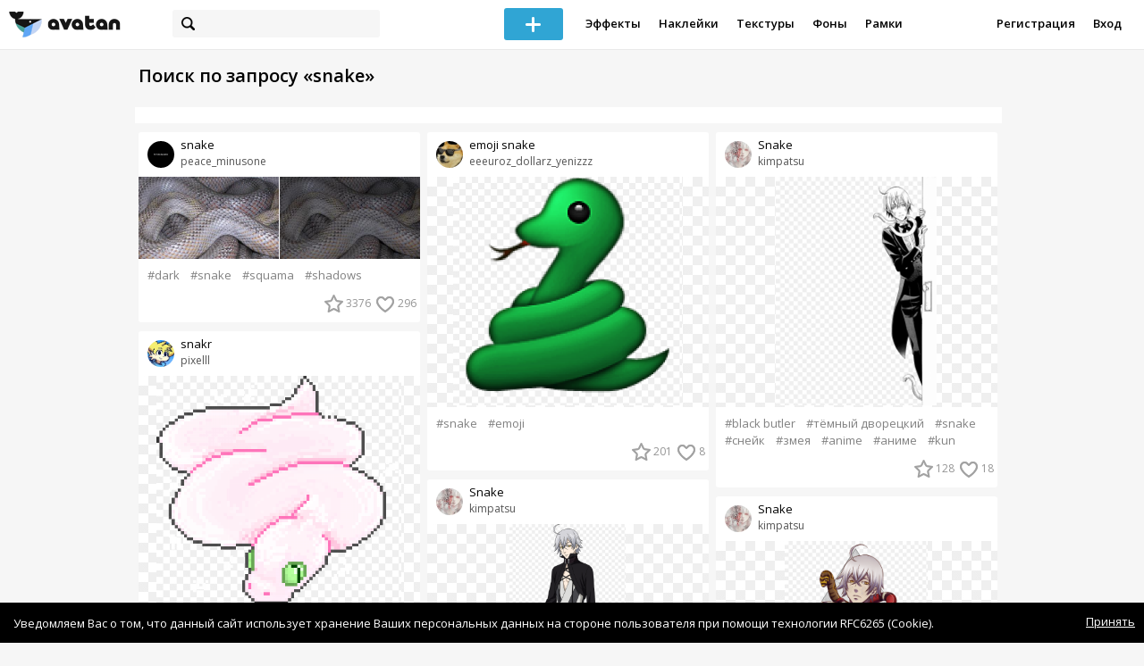

--- FILE ---
content_type: text/html; charset=utf-8
request_url: https://avatanplus.com/search?s=snake
body_size: 6938
content:
<!DOCTYPE html>
<html>
  <head>
  	<meta http-equiv="X-UA-Compatible" content="IE=9; IE=8; IE=7; IE=EDGE" />
    <meta charset=utf-8>
    <title>AVATAN PLUS - Социальный Фоторедактор</title>
    <link rel="SHORTCUT ICON" href="/i/shortcuticon.png?v=5" />
    <link rel="stylesheet" type="text/css" href="https://yastatic.net/jquery-ui/1.11.2/themes/smoothness/jquery-ui.min.css"/>
	<link rel="stylesheet" type="text/css" href="/css/style.css?t=1768553014"/>
	<link rel="stylesheet" type="text/css" href="/css/jquery.custom-scrollbar.css"/>
	<link rel="stylesheet" type="text/css" href="/css/vendor/nanoscroller.css"/>
	<script type="text/javascript" src="/js/vendor/jquery-1.10.2.min.js"></script>
		<!-- common modules -->
	<script type="text/javascript" src="/js/common/shop_modal.js?v=1768553014"></script>
	<script type="text/javascript" src="/js/common/vk_app.js?v=1768553014"></script>
	<script type="text/javascript" src="/js/common/favs_likes.js?v=1768553014"></script>
	<script type="text/javascript" src="/js/common/fullscreen_picture.js?v=1768553014"></script>
	<script type="text/javascript" src="/js/common/more.js?v=1768553014"></script>
	<script type="text/javascript" src="/js/common/editor.js?v=1768553014"></script>
	<script type="text/javascript" src="/js/common/add_common.js?v=1768553014"></script>
	<script type="text/javascript" src="/js/common/favourites.js?v=1768553014"></script>
	<script type="text/javascript" src="/js/common/modals.js?v=1768553014"></script>
	<script type="text/javascript" src="/js/common/assets.js?v=1768553014"></script>
	<script type="text/javascript" src="/js/common/elements.js?v=1768553014"></script>
	<script type="text/javascript" src="/js/common/final_procedures.js?v=1768553014"></script>
	<script type="text/javascript" src="/js/common/front_modal.js?v=1768553014"></script>
	<!-- end -->
	<script type="text/javascript" src="/js/vendor/jquery.nanoscroller.min.js?v=1768553014"></script>
	  	<script type="text/javascript" src="https://vk.com/js/api/share.js?93" charset="windows-1251"></script>
  	 		<link href='https://fonts.googleapis.com/css?family=Open+Sans:400,600&subset=cyrillic-ext,latin' rel='stylesheet' type='text/css'>
	<meta name="ermp-site-verification" value="D7357A7C-6C4F-475C-9374-0880A230111A">
	<!-- Yandex.RTB -->
	<script>window.yaContextCb=window.yaContextCb||[]</script>
	<script src="https://yandex.ru/ads/system/context.js" async></script>
  </head>
<body>
	
	<script type="text/javascript">
	 noflash_flag = true; 
	</script>

		<!--LiveInternet counter--><script type="text/javascript"><!--
	new Image().src = "//counter.yadro.ru/hit?r"+
	escape(document.referrer)+((typeof(screen)=="undefined")?"":
	";s"+screen.width+"*"+screen.height+"*"+(screen.colorDepth?
	screen.colorDepth:screen.pixelDepth))+";u"+escape(document.URL)+
	";"+Math.random();//--></script><!--/LiveInternet-->
	  	<div id="wrap">
	<div class="header">
			    
				<div class="center">
			<a class="logo-icon" href="/"></a>
			<div class="search">
				<span class="search-icon"></span>
								<form method="GET" action="/search" class="search-form">
									<div class="search-input"></div>
				</form>
			</div>
									<div class="menu" style="right: 260px;">
				<span class="add-photo blue-btn"><span></span></span>
				<a href="/list/effect" class="menu-item">Эффекты</a>
				<a href="/list/stickers" class="menu-item">Наклейки</a>
				<a href="/list/textures" class="menu-item">Текстуры</a>
								<a href="/list/backgrounds" class="menu-item">Фоны</a>
				<a href="/list/frames" class="menu-item">Рамки</a>
				<!--<a href="/list/photo" class="menu-item">Фотографии</a>-->
								<div class="clear"></div>
			</div>
			<form method="POST" action="" id="logout-form">
				<input type="hidden" name="logout" value="1">
			</form>
						<div class="auth-menu">
	    		<a href="/reg" class="menu-item">Регистрация</a>
				<a href="/login" class="menu-item">Вход</a>
				<div class="clear"></div>
	    	</div>
					</div>
	</div>
	<div class="main">
<script type="text/javascript">
	$().ready(function(){
		site.more.initSearchList('snake', 40, 30);
		site.favs_likes.init('list');
		site.elements.initEditElement();
	});
</script>
<div class="main-block">
	<h1>Поиск по запросу &laquo;snake&raquo;</h1>
		<div class="list-middle-banner __hack"><!-- Yandex.RTB R-A-2078077-5 -->
		<div id="yandex_rtb_R-A-2078077-5"></div>
		<script>window.yaContextCb.push(()=>{
		  Ya.Context.AdvManager.render({
			renderTo: 'yandex_rtb_R-A-2078077-5',
			blockId: 'R-A-2078077-5'
		  })
		})</script></div>
			<div class="list-container">
		<div class="elements-col fullwidth x3">
<div class="element">
	
	<div class="top">
		<span class="user">
			<a href="/users/peace_minusone">
				<img src="https://avatanplus.com/files/userpics/593d5ec0bb7ab15c97ba2100_sm.jpg">
			</a>
			<a href="/users/peace_minusone">
				<span class="nickname _has_name">peace_minusone</span>
			</a>
			<a class="title" href="/detail/effect-2409530">snake</a>		</a>
									</div>
		<a class="__effect-1 mid __two" href="/detail/effect-2409530">
		<img src="https://avatanplus.com/files/effects/mid/595bd6d10fd2515d0ebf20a9.jpg" class="original"><img src="https://avatanplus.com/files/effects/mid/595bd6d1546c315d0ebf21c2.jpg">
	</a>
						<div class="element-tags">
						<a href="/search?s=dark" class="tag" attr-tag="dark">#dark</a>
						<a href="/search?s=snake" class="tag" attr-tag="snake">#snake</a>
						<a href="/search?s=squama" class="tag" attr-tag="squama">#squama</a>
						<a href="/search?s=shadows" class="tag" attr-tag="shadows">#shadows</a>
					</div>
		<div class="bottom">
				<span class="btns" attr_element_id="2409530" attr_element_type="effect" attr_element_resource_type="1">
						<span class="fav"><i></i><b>3376</b></span>
						<span class="like"><i></i><b>296</b></span>
		</span>
			</div>
</div>
<div class="element">
	
	<div class="top">
		<span class="user">
			<a href="/users/pixelll">
				<img src="https://avatanplus.com/files/userpics/5bbcae51f41d41665908f050_sm.jpg">
			</a>
			<a href="/users/pixelll">
				<span class="nickname _has_name">pixelll</span>
			</a>
			<a class="title" href="/detail/resource-3507571">snakr</a>		</a>
									</div>
		<a class="__resource-2 mid __one __bkg" href="/detail/resource-3507571">
		<img src="https://avatanplus.com/files/resources/mid/5b7867063f03b1654e527072.png">
	</a>
						<div class="element-tags">
						<a href="/search?s=snake" class="tag" attr-tag="snake">#snake</a>
						<a href="/search?s=%D0%B7%D0%BC%D0%B5%D1%8F" class="tag" attr-tag="змея">#змея</a>
						<a href="/search?s=pastel+colors" class="tag" attr-tag="pastel colors">#pastel colors</a>
						<a href="/search?s=pixel+art" class="tag" attr-tag="pixel art">#pixel art</a>
						<a href="/search?s=pixel" class="tag" attr-tag="pixel">#pixel</a>
					</div>
		<div class="bottom">
				<span class="btns" attr_element_id="3507571" attr_element_type="resource" attr_element_resource_type="2">
						<span class="fav"><i></i><b>123</b></span>
						<span class="like"><i></i><b>12</b></span>
		</span>
			</div>
</div>
<div class="element">
	
	<div class="top">
		<span class="user">
			<a href="/users/hellgirl1">
				<img src="https://avatanplus.com/files/userpics/5c49ba43b4e1e1687fff989d_sm.jpg">
			</a>
			<a href="/users/hellgirl1">
				<span class="nickname">hellgirl1</span>
			</a>
					</a>
									</div>
		<a class="__resource-2 mid __one __bkg" href="/detail/resource-4149328">
		<img src="https://avatanplus.com/files/resources/mid/5d40e4cb6480f16c457dba94.png">
	</a>
						<div class="element-tags">
						<a href="/search?s=snake" class="tag" attr-tag="snake">#snake</a>
						<a href="/search?s=eyes" class="tag" attr-tag="eyes">#eyes</a>
						<a href="/search?s=death" class="tag" attr-tag="death">#death</a>
						<a href="/search?s=taro" class="tag" attr-tag="taro">#taro</a>
						<a href="/search?s=moon" class="tag" attr-tag="moon">#moon</a>
						<a href="/search?s=earrings" class="tag" attr-tag="earrings">#earrings</a>
						<a href="/search?s=cards" class="tag" attr-tag="cards">#cards</a>
						<a href="/search?s=cat" class="tag" attr-tag="cat">#cat</a>
					</div>
		<div class="bottom">
				<span class="btns" attr_element_id="4149328" attr_element_type="resource" attr_element_resource_type="2">
						<span class="fav"><i></i><b>37</b></span>
						<span class="like"><i></i><b>7</b></span>
		</span>
			</div>
</div>
<div class="element">
	
	<div class="top">
		<span class="user">
			<a href="/users/muroi">
				<img src="https://avatanplus.com/files/userpics/576424701215f1555f2e55ca.jpg">
			</a>
			<a href="/users/muroi">
				<span class="nickname _has_name">muroi</span>
			</a>
			<a class="title" href="/detail/resource-559719">snake emoji</a>		</a>
									</div>
		<a class="__resource-2 mid __one __bkg" href="/detail/resource-559719">
		<img src="https://avatanplus.com/files/resources/mid/572f2ae4b7f00154903f8d91.png">
	</a>
						<div class="element-tags">
						<a href="/search?s=snake" class="tag" attr-tag="snake">#snake</a>
						<a href="/search?s=emoji" class="tag" attr-tag="emoji">#emoji</a>
						<a href="/search?s=green" class="tag" attr-tag="green">#green</a>
					</div>
		<div class="bottom">
				<span class="btns" attr_element_id="559719" attr_element_type="resource" attr_element_resource_type="2">
						<span class="fav"><i></i><b>29</b></span>
						<span class="like"><i></i><b>7</b></span>
		</span>
			</div>
</div>
<div class="element">
	
	<div class="top">
		<span class="user">
			<a href="/users/hellgirl1">
				<img src="https://avatanplus.com/files/userpics/5c49ba43b4e1e1687fff989d_sm.jpg">
			</a>
			<a href="/users/hellgirl1">
				<span class="nickname">hellgirl1</span>
			</a>
					</a>
									</div>
		<a class="__resource-2 mid __one __bkg" href="/detail/resource-4149322">
		<img src="https://avatanplus.com/files/resources/mid/5d40e4cb637aa16c457dba8f.png">
	</a>
						<div class="element-tags">
						<a href="/search?s=snake" class="tag" attr-tag="snake">#snake</a>
						<a href="/search?s=eyes" class="tag" attr-tag="eyes">#eyes</a>
						<a href="/search?s=death" class="tag" attr-tag="death">#death</a>
						<a href="/search?s=taro" class="tag" attr-tag="taro">#taro</a>
						<a href="/search?s=moon" class="tag" attr-tag="moon">#moon</a>
						<a href="/search?s=earrings" class="tag" attr-tag="earrings">#earrings</a>
						<a href="/search?s=cards" class="tag" attr-tag="cards">#cards</a>
						<a href="/search?s=cat" class="tag" attr-tag="cat">#cat</a>
					</div>
		<div class="bottom">
				<span class="btns" attr_element_id="4149322" attr_element_type="resource" attr_element_resource_type="2">
						<span class="fav"><i></i><b>11</b></span>
						<span class="like"><i></i><b>2</b></span>
		</span>
			</div>
</div>
<div class="element">
	
	<div class="top">
		<span class="user">
			<a href="/users/hellgirl1">
				<img src="https://avatanplus.com/files/userpics/5c49ba43b4e1e1687fff989d_sm.jpg">
			</a>
			<a href="/users/hellgirl1">
				<span class="nickname">hellgirl1</span>
			</a>
					</a>
									</div>
		<a class="__resource-2 mid __one __bkg" href="/detail/resource-4149325">
		<img src="https://avatanplus.com/files/resources/mid/5d40e4cb61adc16c457dba88.png">
	</a>
						<div class="element-tags">
						<a href="/search?s=snake" class="tag" attr-tag="snake">#snake</a>
						<a href="/search?s=eyes" class="tag" attr-tag="eyes">#eyes</a>
						<a href="/search?s=death" class="tag" attr-tag="death">#death</a>
						<a href="/search?s=taro" class="tag" attr-tag="taro">#taro</a>
						<a href="/search?s=moon" class="tag" attr-tag="moon">#moon</a>
						<a href="/search?s=earrings" class="tag" attr-tag="earrings">#earrings</a>
						<a href="/search?s=cards" class="tag" attr-tag="cards">#cards</a>
						<a href="/search?s=cat" class="tag" attr-tag="cat">#cat</a>
					</div>
		<div class="bottom">
				<span class="btns" attr_element_id="4149325" attr_element_type="resource" attr_element_resource_type="2">
						<span class="fav"><i></i><b>7</b></span>
						<span class="like"><i></i><b></b></span>
		</span>
			</div>
</div>
<div class="element">
	
	<div class="top">
		<span class="user">
			<a href="/users/hellgirl1">
				<img src="https://avatanplus.com/files/userpics/5c49ba43b4e1e1687fff989d_sm.jpg">
			</a>
			<a href="/users/hellgirl1">
				<span class="nickname">hellgirl1</span>
			</a>
					</a>
									</div>
		<a class="__resource-2 mid __one __bkg" href="/detail/resource-4149329">
		<img src="https://avatanplus.com/files/resources/mid/5d40e4cb644a916c457dba93.png">
	</a>
						<div class="element-tags">
						<a href="/search?s=snake" class="tag" attr-tag="snake">#snake</a>
						<a href="/search?s=eyes" class="tag" attr-tag="eyes">#eyes</a>
						<a href="/search?s=death" class="tag" attr-tag="death">#death</a>
						<a href="/search?s=taro" class="tag" attr-tag="taro">#taro</a>
						<a href="/search?s=moon" class="tag" attr-tag="moon">#moon</a>
						<a href="/search?s=earrings" class="tag" attr-tag="earrings">#earrings</a>
						<a href="/search?s=cards" class="tag" attr-tag="cards">#cards</a>
						<a href="/search?s=cat" class="tag" attr-tag="cat">#cat</a>
					</div>
		<div class="bottom">
				<span class="btns" attr_element_id="4149329" attr_element_type="resource" attr_element_resource_type="2">
						<span class="fav"><i></i><b>6</b></span>
						<span class="like"><i></i><b>1</b></span>
		</span>
			</div>
</div>
<div class="element">
	
	<div class="top">
		<span class="user">
			<a href="/users/mfjgraham">
				<img src="/i/64.png?v=3">
			</a>
			<a href="/users/mfjgraham">
				<span class="nickname">mfjgraham</span>
			</a>
					</a>
									</div>
		<a class="__resource-1 mid __one" href="/detail/resource-4077922">
		<img src="https://avatanplus.com/files/resources/mid/5d01a97f3bcdd16b4e7e190d.jpg">
	</a>
						<div class="element-tags">
						<a href="/search?s=snake" class="tag" attr-tag="snake">#snake</a>
					</div>
		<div class="bottom">
				<span class="btns" attr_element_id="4077922" attr_element_type="resource" attr_element_resource_type="1">
						<span class="fav"><i></i><b>5</b></span>
						<span class="like"><i></i><b>4</b></span>
		</span>
			</div>
</div>
<div class="element">
	
	<div class="top">
		<span class="user">
			<a href="/users/lavrovchin">
				<img src="https://avatanplus.com/files/userpics/56bf5f6dc748f152db8cc4f8.jpg">
			</a>
			<a href="/users/lavrovchin">
				<span class="nickname _has_name">lavrovchin</span>
			</a>
			<a class="title" href="/detail/resource-208791">Big Boss from MGS V GZ</a>		</a>
									</div>
		<a class="__resource-2 mid __one __bkg" href="/detail/resource-208791">
		<img src="https://avatanplus.com/files/resources/mid/56bf6bc171adb152dbbcebba.png">
	</a>
						<div class="element-tags">
						<a href="/search?s=mgs" class="tag" attr-tag="mgs">#mgs</a>
						<a href="/search?s=ground+zeroes" class="tag" attr-tag="ground zeroes">#ground zeroes</a>
						<a href="/search?s=big+boss" class="tag" attr-tag="big boss">#big boss</a>
						<a href="/search?s=snake" class="tag" attr-tag="snake">#snake</a>
						<a href="/search?s=naked+snake" class="tag" attr-tag="naked snake">#naked snake</a>
						<a href="/search?s=fox" class="tag" attr-tag="fox">#fox</a>
						<a href="/search?s=msf" class="tag" attr-tag="msf">#msf</a>
					</div>
		<div class="bottom">
				<span class="btns" attr_element_id="208791" attr_element_type="resource" attr_element_resource_type="2">
						<span class="fav"><i></i><b>4</b></span>
						<span class="like"><i></i><b>3</b></span>
		</span>
			</div>
</div>
<div class="element">
	
	<div class="top">
		<span class="user">
			<a href="/users/hellgirl1">
				<img src="https://avatanplus.com/files/userpics/5c49ba43b4e1e1687fff989d_sm.jpg">
			</a>
			<a href="/users/hellgirl1">
				<span class="nickname">hellgirl1</span>
			</a>
					</a>
									</div>
		<a class="__resource-2 mid __one __bkg" href="/detail/resource-4149327">
		<img src="https://avatanplus.com/files/resources/mid/5d40e4cb6407116c457dba92.png">
	</a>
						<div class="element-tags">
						<a href="/search?s=snake" class="tag" attr-tag="snake">#snake</a>
						<a href="/search?s=eyes" class="tag" attr-tag="eyes">#eyes</a>
						<a href="/search?s=death" class="tag" attr-tag="death">#death</a>
						<a href="/search?s=taro" class="tag" attr-tag="taro">#taro</a>
						<a href="/search?s=moon" class="tag" attr-tag="moon">#moon</a>
						<a href="/search?s=earrings" class="tag" attr-tag="earrings">#earrings</a>
						<a href="/search?s=cards" class="tag" attr-tag="cards">#cards</a>
						<a href="/search?s=cat" class="tag" attr-tag="cat">#cat</a>
					</div>
		<div class="bottom">
				<span class="btns" attr_element_id="4149327" attr_element_type="resource" attr_element_resource_type="2">
						<span class="fav"><i></i><b>1</b></span>
						<span class="like"><i></i><b></b></span>
		</span>
			</div>
</div></div>
		<div class="elements-col fullwidth x3">
<div class="element">
	
	<div class="top">
		<span class="user">
			<a href="/users/eeeuroz_dollarz_yenizzz">
				<img src="https://avatanplus.com/files/userpics/5831756e97a251588132b81d_sm.jpg">
			</a>
			<a href="/users/eeeuroz_dollarz_yenizzz">
				<span class="nickname _has_name">eeeuroz_dollarz_yenizzz</span>
			</a>
			<a class="title" href="/detail/resource-72546">emoji snake</a>		</a>
									</div>
		<a class="__resource-2 mid __one __bkg" href="/detail/resource-72546">
		<img src="https://avatanplus.com/files/resources/mid/568676ebc5cf7151fd408922.png">
	</a>
						<div class="element-tags">
						<a href="/search?s=snake" class="tag" attr-tag="snake">#snake</a>
						<a href="/search?s=emoji" class="tag" attr-tag="emoji">#emoji</a>
					</div>
		<div class="bottom">
				<span class="btns" attr_element_id="72546" attr_element_type="resource" attr_element_resource_type="2">
						<span class="fav"><i></i><b>201</b></span>
						<span class="like"><i></i><b>8</b></span>
		</span>
			</div>
</div>
<div class="element">
	
	<div class="top">
		<span class="user">
			<a href="/users/kimpatsu">
				<img src="https://avatanplus.com/files/userpics/56b8c43b25837152c1be8712.jpg">
			</a>
			<a href="/users/kimpatsu">
				<span class="nickname _has_name">kimpatsu</span>
			</a>
			<a class="title" href="/detail/resource-810714">Snake</a>		</a>
									</div>
		<a class="__resource-2 mid __one __bkg" href="/detail/resource-810714">
		<img src="https://avatanplus.com/files/resources/mid/5755830203d2a1552607bfe0.png">
	</a>
						<div class="element-tags">
						<a href="/search?s=black+butler" class="tag" attr-tag="black butler">#black butler</a>
						<a href="/search?s=%D1%82%D1%91%D0%BC%D0%BD%D1%8B%D0%B9+%D0%B4%D0%B2%D0%BE%D1%80%D0%B5%D1%86%D0%BA%D0%B8%D0%B9" class="tag" attr-tag="тёмный дворецкий">#тёмный дворецкий</a>
						<a href="/search?s=snake" class="tag" attr-tag="snake">#snake</a>
						<a href="/search?s=%D1%81%D0%BD%D0%B5%D0%B9%D0%BA" class="tag" attr-tag="снейк">#снейк</a>
						<a href="/search?s=%D0%B7%D0%BC%D0%B5%D1%8F" class="tag" attr-tag="змея">#змея</a>
						<a href="/search?s=anime" class="tag" attr-tag="anime">#anime</a>
						<a href="/search?s=%D0%B0%D0%BD%D0%B8%D0%BC%D0%B5" class="tag" attr-tag="аниме">#аниме</a>
						<a href="/search?s=kun" class="tag" attr-tag="kun">#kun</a>
					</div>
		<div class="bottom">
				<span class="btns" attr_element_id="810714" attr_element_type="resource" attr_element_resource_type="2">
						<span class="fav"><i></i><b>65</b></span>
						<span class="like"><i></i><b>7</b></span>
		</span>
			</div>
</div>
<div class="element">
	
	<div class="top">
		<span class="user">
			<a href="/users/hellgirl1">
				<img src="https://avatanplus.com/files/userpics/5c49ba43b4e1e1687fff989d_sm.jpg">
			</a>
			<a href="/users/hellgirl1">
				<span class="nickname">hellgirl1</span>
			</a>
					</a>
									</div>
		<a class="__resource-2 mid __one __bkg" href="/detail/resource-4149333">
		<img src="https://avatanplus.com/files/resources/mid/5d40e4cb665d516c457dba9b.png">
	</a>
						<div class="element-tags">
						<a href="/search?s=snake" class="tag" attr-tag="snake">#snake</a>
						<a href="/search?s=eyes" class="tag" attr-tag="eyes">#eyes</a>
						<a href="/search?s=death" class="tag" attr-tag="death">#death</a>
						<a href="/search?s=taro" class="tag" attr-tag="taro">#taro</a>
						<a href="/search?s=moon" class="tag" attr-tag="moon">#moon</a>
						<a href="/search?s=earrings" class="tag" attr-tag="earrings">#earrings</a>
						<a href="/search?s=cards" class="tag" attr-tag="cards">#cards</a>
						<a href="/search?s=cat" class="tag" attr-tag="cat">#cat</a>
					</div>
		<div class="bottom">
				<span class="btns" attr_element_id="4149333" attr_element_type="resource" attr_element_resource_type="2">
						<span class="fav"><i></i><b>32</b></span>
						<span class="like"><i></i><b>11</b></span>
		</span>
			</div>
</div>
<div class="element">
	
	<div class="top">
		<span class="user">
			<a href="/users/hellgirl1">
				<img src="https://avatanplus.com/files/userpics/5c49ba43b4e1e1687fff989d_sm.jpg">
			</a>
			<a href="/users/hellgirl1">
				<span class="nickname">hellgirl1</span>
			</a>
					</a>
									</div>
		<a class="__resource-2 mid __one __bkg" href="/detail/resource-4149334">
		<img src="https://avatanplus.com/files/resources/mid/5d40e4cb66c2a16c457dba9d.png">
	</a>
						<div class="element-tags">
						<a href="/search?s=snake" class="tag" attr-tag="snake">#snake</a>
						<a href="/search?s=eyes" class="tag" attr-tag="eyes">#eyes</a>
						<a href="/search?s=death" class="tag" attr-tag="death">#death</a>
						<a href="/search?s=taro" class="tag" attr-tag="taro">#taro</a>
						<a href="/search?s=moon" class="tag" attr-tag="moon">#moon</a>
						<a href="/search?s=earrings" class="tag" attr-tag="earrings">#earrings</a>
						<a href="/search?s=cards" class="tag" attr-tag="cards">#cards</a>
						<a href="/search?s=cat" class="tag" attr-tag="cat">#cat</a>
					</div>
		<div class="bottom">
				<span class="btns" attr_element_id="4149334" attr_element_type="resource" attr_element_resource_type="2">
						<span class="fav"><i></i><b>22</b></span>
						<span class="like"><i></i><b>7</b></span>
		</span>
			</div>
</div>
<div class="element">
	
	<div class="top">
		<span class="user">
			<a href="/users/hellgirl1">
				<img src="https://avatanplus.com/files/userpics/5c49ba43b4e1e1687fff989d_sm.jpg">
			</a>
			<a href="/users/hellgirl1">
				<span class="nickname">hellgirl1</span>
			</a>
					</a>
									</div>
		<a class="__resource-2 mid __one __bkg" href="/detail/resource-4149323">
		<img src="https://avatanplus.com/files/resources/mid/5d40e4cb61ed316c457dba89.png">
	</a>
						<div class="element-tags">
						<a href="/search?s=snake" class="tag" attr-tag="snake">#snake</a>
						<a href="/search?s=eyes" class="tag" attr-tag="eyes">#eyes</a>
						<a href="/search?s=death" class="tag" attr-tag="death">#death</a>
						<a href="/search?s=taro" class="tag" attr-tag="taro">#taro</a>
						<a href="/search?s=moon" class="tag" attr-tag="moon">#moon</a>
						<a href="/search?s=earrings" class="tag" attr-tag="earrings">#earrings</a>
						<a href="/search?s=cards" class="tag" attr-tag="cards">#cards</a>
						<a href="/search?s=cat" class="tag" attr-tag="cat">#cat</a>
					</div>
		<div class="bottom">
				<span class="btns" attr_element_id="4149323" attr_element_type="resource" attr_element_resource_type="2">
						<span class="fav"><i></i><b>11</b></span>
						<span class="like"><i></i><b>5</b></span>
		</span>
			</div>
</div>
<div class="element">
	
	<div class="top">
		<span class="user">
			<a href="/users/rented">
				<img src="https://avatanplus.com/files/userpics/5a2e6bf0ebdf11604555a546_sm.jpg">
			</a>
			<a href="/users/rented">
				<span class="nickname _has_name">rented</span>
			</a>
			<a class="title" href="/detail/resource-1530891">Змея </a>		</a>
									</div>
		<a class="__resource-2 mid __one __bkg" href="/detail/resource-1530891">
		<img src="https://avatanplus.com/files/resources/mid/5803876d62ae9157cdc9035c.png">
	</a>
						<div class="element-tags">
						<a href="/search?s=snake" class="tag" attr-tag="snake">#snake</a>
						<a href="/search?s=png" class="tag" attr-tag="png">#png</a>
						<a href="/search?s=transparent" class="tag" attr-tag="transparent">#transparent</a>
					</div>
		<div class="bottom">
				<span class="btns" attr_element_id="1530891" attr_element_type="resource" attr_element_resource_type="2">
						<span class="fav"><i></i><b>6</b></span>
						<span class="like"><i></i><b>1</b></span>
		</span>
			</div>
</div>
<div class="element">
	
	<div class="top">
		<span class="user">
			<a href="/users/hellgirl1">
				<img src="https://avatanplus.com/files/userpics/5c49ba43b4e1e1687fff989d_sm.jpg">
			</a>
			<a href="/users/hellgirl1">
				<span class="nickname">hellgirl1</span>
			</a>
					</a>
									</div>
		<a class="__resource-2 mid __one __bkg" href="/detail/resource-4149332">
		<img src="https://avatanplus.com/files/resources/mid/5d40e4cb662be16c457dba9b.png">
	</a>
						<div class="element-tags">
						<a href="/search?s=snake" class="tag" attr-tag="snake">#snake</a>
						<a href="/search?s=eyes" class="tag" attr-tag="eyes">#eyes</a>
						<a href="/search?s=death" class="tag" attr-tag="death">#death</a>
						<a href="/search?s=taro" class="tag" attr-tag="taro">#taro</a>
						<a href="/search?s=moon" class="tag" attr-tag="moon">#moon</a>
						<a href="/search?s=earrings" class="tag" attr-tag="earrings">#earrings</a>
						<a href="/search?s=cards" class="tag" attr-tag="cards">#cards</a>
						<a href="/search?s=cat" class="tag" attr-tag="cat">#cat</a>
					</div>
		<div class="bottom">
				<span class="btns" attr_element_id="4149332" attr_element_type="resource" attr_element_resource_type="2">
						<span class="fav"><i></i><b>6</b></span>
						<span class="like"><i></i><b>1</b></span>
		</span>
			</div>
</div>
<div class="element">
	
	<div class="top">
		<span class="user">
			<a href="/users/melaniesykooo">
				<img src="https://avatanplus.com/files/userpics/5c68c61aceabf168f945d8df_sm.jpg">
			</a>
			<a href="/users/melaniesykooo">
				<span class="nickname">melaniesykooo</span>
			</a>
					</a>
									</div>
		<a class="__resource-2 mid __one __bkg" href="/detail/resource-4277435">
		<img src="https://avatanplus.com/files/resources/mid/5dd0a91372f9b16e7714740f.png">
	</a>
						<div class="element-tags">
						<a href="/search?s=snake" class="tag" attr-tag="snake">#snake</a>
						<a href="/search?s=gucci" class="tag" attr-tag="gucci">#gucci</a>
						<a href="/search?s=pey" class="tag" attr-tag="pey">#pey</a>
						<a href="/search?s=pet" class="tag" attr-tag="pet">#pet</a>
						<a href="/search?s=animal" class="tag" attr-tag="animal">#animal</a>
					</div>
		<div class="bottom">
				<span class="btns" attr_element_id="4277435" attr_element_type="resource" attr_element_resource_type="2">
						<span class="fav"><i></i><b>5</b></span>
						<span class="like"><i></i><b>6</b></span>
		</span>
			</div>
</div>
<div class="element">
	
	<div class="top">
		<span class="user">
			<a href="/users/evillian">
				<img src="https://avatanplus.com/files/userpics/5c2fb77c964de1681a64bec8_sm.jpg">
			</a>
			<a href="/users/evillian">
				<span class="nickname">evillian</span>
			</a>
					</a>
									</div>
		<a class="__resource-2 mid __one __bkg" href="/detail/resource-1688994">
		<img src="https://avatanplus.com/files/resources/mid/5839048a817981589eb9bd22.png">
	</a>
						<div class="element-tags">
						<a href="/search?s=patches" class="tag" attr-tag="patches">#patches</a>
						<a href="/search?s=snake" class="tag" attr-tag="snake">#snake</a>
						<a href="/search?s=girl" class="tag" attr-tag="girl">#girl</a>
					</div>
		<div class="bottom">
				<span class="btns" attr_element_id="1688994" attr_element_type="resource" attr_element_resource_type="2">
						<span class="fav"><i></i><b>4</b></span>
						<span class="like"><i></i><b>1</b></span>
		</span>
			</div>
</div>
<div class="element">
	
	<div class="top">
		<span class="user">
			<a href="/users/hellgirl1">
				<img src="https://avatanplus.com/files/userpics/5c49ba43b4e1e1687fff989d_sm.jpg">
			</a>
			<a href="/users/hellgirl1">
				<span class="nickname">hellgirl1</span>
			</a>
					</a>
									</div>
		<a class="__resource-2 mid __one __bkg" href="/detail/resource-4149331">
		<img src="https://avatanplus.com/files/resources/mid/5d40e4cb65bc216c457dba99.png">
	</a>
						<div class="element-tags">
						<a href="/search?s=snake" class="tag" attr-tag="snake">#snake</a>
						<a href="/search?s=eyes" class="tag" attr-tag="eyes">#eyes</a>
						<a href="/search?s=death" class="tag" attr-tag="death">#death</a>
						<a href="/search?s=taro" class="tag" attr-tag="taro">#taro</a>
						<a href="/search?s=moon" class="tag" attr-tag="moon">#moon</a>
						<a href="/search?s=earrings" class="tag" attr-tag="earrings">#earrings</a>
						<a href="/search?s=cards" class="tag" attr-tag="cards">#cards</a>
						<a href="/search?s=cat" class="tag" attr-tag="cat">#cat</a>
					</div>
		<div class="bottom">
				<span class="btns" attr_element_id="4149331" attr_element_type="resource" attr_element_resource_type="2">
						<span class="fav"><i></i><b>1</b></span>
						<span class="like"><i></i><b></b></span>
		</span>
			</div>
</div></div>
		<div class="elements-col fullwidth x3">
<div class="element">
	
	<div class="top">
		<span class="user">
			<a href="/users/kimpatsu">
				<img src="https://avatanplus.com/files/userpics/56b8c43b25837152c1be8712.jpg">
			</a>
			<a href="/users/kimpatsu">
				<span class="nickname _has_name">kimpatsu</span>
			</a>
			<a class="title" href="/detail/resource-810766">Snake</a>		</a>
									</div>
		<a class="__resource-2 mid __one __bkg" href="/detail/resource-810766">
		<img src="https://avatanplus.com/files/resources/mid/575584982475d155260df255.png">
	</a>
						<div class="element-tags">
						<a href="/search?s=black+butler" class="tag" attr-tag="black butler">#black butler</a>
						<a href="/search?s=%D1%82%D1%91%D0%BC%D0%BD%D1%8B%D0%B9+%D0%B4%D0%B2%D0%BE%D1%80%D0%B5%D1%86%D0%BA%D0%B8%D0%B9" class="tag" attr-tag="тёмный дворецкий">#тёмный дворецкий</a>
						<a href="/search?s=snake" class="tag" attr-tag="snake">#snake</a>
						<a href="/search?s=%D1%81%D0%BD%D0%B5%D0%B9%D0%BA" class="tag" attr-tag="снейк">#снейк</a>
						<a href="/search?s=%D0%B7%D0%BC%D0%B5%D1%8F" class="tag" attr-tag="змея">#змея</a>
						<a href="/search?s=anime" class="tag" attr-tag="anime">#anime</a>
						<a href="/search?s=%D0%B0%D0%BD%D0%B8%D0%BC%D0%B5" class="tag" attr-tag="аниме">#аниме</a>
						<a href="/search?s=kun" class="tag" attr-tag="kun">#kun</a>
					</div>
		<div class="bottom">
				<span class="btns" attr_element_id="810766" attr_element_type="resource" attr_element_resource_type="2">
						<span class="fav"><i></i><b>128</b></span>
						<span class="like"><i></i><b>18</b></span>
		</span>
			</div>
</div>
<div class="element">
	
	<div class="top">
		<span class="user">
			<a href="/users/kimpatsu">
				<img src="https://avatanplus.com/files/userpics/56b8c43b25837152c1be8712.jpg">
			</a>
			<a href="/users/kimpatsu">
				<span class="nickname _has_name">kimpatsu</span>
			</a>
			<a class="title" href="/detail/resource-810734">Snake</a>		</a>
									</div>
		<a class="__resource-2 mid __one __bkg" href="/detail/resource-810734">
		<img src="https://avatanplus.com/files/resources/mid/575584482a657155260cb9ee.png">
	</a>
						<div class="element-tags">
						<a href="/search?s=black+butler" class="tag" attr-tag="black butler">#black butler</a>
						<a href="/search?s=%D1%82%D1%91%D0%BC%D0%BD%D1%8B%D0%B9+%D0%B4%D0%B2%D0%BE%D1%80%D0%B5%D1%86%D0%BA%D0%B8%D0%B9" class="tag" attr-tag="тёмный дворецкий">#тёмный дворецкий</a>
						<a href="/search?s=snake" class="tag" attr-tag="snake">#snake</a>
						<a href="/search?s=%D1%81%D0%BD%D0%B5%D0%B9%D0%BA" class="tag" attr-tag="снейк">#снейк</a>
						<a href="/search?s=%D0%B7%D0%BC%D0%B5%D1%8F" class="tag" attr-tag="змея">#змея</a>
						<a href="/search?s=anime" class="tag" attr-tag="anime">#anime</a>
						<a href="/search?s=%D0%B0%D0%BD%D0%B8%D0%BC%D0%B5" class="tag" attr-tag="аниме">#аниме</a>
						<a href="/search?s=kun" class="tag" attr-tag="kun">#kun</a>
					</div>
		<div class="bottom">
				<span class="btns" attr_element_id="810734" attr_element_type="resource" attr_element_resource_type="2">
						<span class="fav"><i></i><b>48</b></span>
						<span class="like"><i></i><b>7</b></span>
		</span>
			</div>
</div>
<div class="element">
	
	<div class="top">
		<span class="user">
			<a href="/users/pixelll">
				<img src="https://avatanplus.com/files/userpics/5bbcae51f41d41665908f050_sm.jpg">
			</a>
			<a href="/users/pixelll">
				<span class="nickname _has_name">pixelll</span>
			</a>
			<a class="title" href="/detail/resource-3509053">Snake</a>		</a>
									</div>
		<a class="__resource-2 mid __one __bkg" href="/detail/resource-3509053">
		<img src="https://avatanplus.com/files/resources/mid/5b796fe48072a165525d14ae.png">
	</a>
						<div class="element-tags">
						<a href="/search?s=snake" class="tag" attr-tag="snake">#snake</a>
						<a href="/search?s=%D0%B7%D0%BC%D0%B5%D1%8F" class="tag" attr-tag="змея">#змея</a>
						<a href="/search?s=pixel+art" class="tag" attr-tag="pixel art">#pixel art</a>
						<a href="/search?s=pixel" class="tag" attr-tag="pixel">#pixel</a>
					</div>
		<div class="bottom">
				<span class="btns" attr_element_id="3509053" attr_element_type="resource" attr_element_resource_type="2">
						<span class="fav"><i></i><b>29</b></span>
						<span class="like"><i></i><b>2</b></span>
		</span>
			</div>
</div>
<div class="element">
	
	<div class="top">
		<span class="user">
			<a href="/users/erics_reb">
				<img src="https://avatanplus.com/files/userpics/5adb656ecb3ac162e90438f0_sm.jpg">
			</a>
			<a href="/users/erics_reb">
				<span class="nickname">erics_reb</span>
			</a>
					</a>
									</div>
		<a class="__resource-2 mid __one __bkg" href="/detail/resource-3262318">
		<img src="https://avatanplus.com/files/resources/mid/5adc61fb7b456162ecdebe71.png">
	</a>
						<div class="element-tags">
						<a href="/search?s=snake" class="tag" attr-tag="snake">#snake</a>
						<a href="/search?s=glitch" class="tag" attr-tag="glitch">#glitch</a>
					</div>
		<div class="bottom">
				<span class="btns" attr_element_id="3262318" attr_element_type="resource" attr_element_resource_type="2">
						<span class="fav"><i></i><b>18</b></span>
						<span class="like"><i></i><b>6</b></span>
		</span>
			</div>
</div>
<div class="element">
	
	<div class="top">
		<span class="user">
			<a href="/users/hellgirl1">
				<img src="https://avatanplus.com/files/userpics/5c49ba43b4e1e1687fff989d_sm.jpg">
			</a>
			<a href="/users/hellgirl1">
				<span class="nickname">hellgirl1</span>
			</a>
					</a>
									</div>
		<a class="__resource-2 mid __one __bkg" href="/detail/resource-4149326">
		<img src="https://avatanplus.com/files/resources/mid/5d40e4cb63d0516c457dba91.png">
	</a>
						<div class="element-tags">
						<a href="/search?s=snake" class="tag" attr-tag="snake">#snake</a>
						<a href="/search?s=eyes" class="tag" attr-tag="eyes">#eyes</a>
						<a href="/search?s=death" class="tag" attr-tag="death">#death</a>
						<a href="/search?s=taro" class="tag" attr-tag="taro">#taro</a>
						<a href="/search?s=moon" class="tag" attr-tag="moon">#moon</a>
						<a href="/search?s=earrings" class="tag" attr-tag="earrings">#earrings</a>
						<a href="/search?s=cards" class="tag" attr-tag="cards">#cards</a>
						<a href="/search?s=cat" class="tag" attr-tag="cat">#cat</a>
					</div>
		<div class="bottom">
				<span class="btns" attr_element_id="4149326" attr_element_type="resource" attr_element_resource_type="2">
						<span class="fav"><i></i><b>8</b></span>
						<span class="like"><i></i><b>8</b></span>
		</span>
			</div>
</div>
<div class="element">
	
	<div class="top">
		<span class="user">
			<a href="/users/hellgirl1">
				<img src="https://avatanplus.com/files/userpics/5c49ba43b4e1e1687fff989d_sm.jpg">
			</a>
			<a href="/users/hellgirl1">
				<span class="nickname">hellgirl1</span>
			</a>
					</a>
									</div>
		<a class="__resource-2 mid __one __bkg" href="/detail/resource-4149324">
		<img src="https://avatanplus.com/files/resources/mid/5d40e4cb61d1016c457dba89.png">
	</a>
						<div class="element-tags">
						<a href="/search?s=snake" class="tag" attr-tag="snake">#snake</a>
						<a href="/search?s=eyes" class="tag" attr-tag="eyes">#eyes</a>
						<a href="/search?s=death" class="tag" attr-tag="death">#death</a>
						<a href="/search?s=taro" class="tag" attr-tag="taro">#taro</a>
						<a href="/search?s=moon" class="tag" attr-tag="moon">#moon</a>
						<a href="/search?s=earrings" class="tag" attr-tag="earrings">#earrings</a>
						<a href="/search?s=cards" class="tag" attr-tag="cards">#cards</a>
						<a href="/search?s=cat" class="tag" attr-tag="cat">#cat</a>
					</div>
		<div class="bottom">
				<span class="btns" attr_element_id="4149324" attr_element_type="resource" attr_element_resource_type="2">
						<span class="fav"><i></i><b>6</b></span>
						<span class="like"><i></i><b></b></span>
		</span>
			</div>
</div>
<div class="element">
	
	<div class="top">
		<span class="user">
			<a href="/users/erics_reb">
				<img src="https://avatanplus.com/files/userpics/5adb656ecb3ac162e90438f0_sm.jpg">
			</a>
			<a href="/users/erics_reb">
				<span class="nickname">erics_reb</span>
			</a>
					</a>
									</div>
		<a class="__resource-2 mid __one __bkg" href="/detail/resource-3264115">
		<img src="https://avatanplus.com/files/resources/mid/5adcec11cd2ad162eefa25b0.png">
	</a>
						<div class="element-tags">
						<a href="/search?s=snake" class="tag" attr-tag="snake">#snake</a>
					</div>
		<div class="bottom">
				<span class="btns" attr_element_id="3264115" attr_element_type="resource" attr_element_resource_type="2">
						<span class="fav"><i></i><b>6</b></span>
						<span class="like"><i></i><b>2</b></span>
		</span>
			</div>
</div>
<div class="element">
	
	<div class="top">
		<span class="user">
			<a href="/users/hellgirl1">
				<img src="https://avatanplus.com/files/userpics/5c49ba43b4e1e1687fff989d_sm.jpg">
			</a>
			<a href="/users/hellgirl1">
				<span class="nickname">hellgirl1</span>
			</a>
					</a>
									</div>
		<a class="__resource-2 mid __one __bkg" href="/detail/resource-4149321">
		<img src="https://avatanplus.com/files/resources/mid/5d40e4cb6173b16c457dba87.png">
	</a>
						<div class="element-tags">
						<a href="/search?s=snake" class="tag" attr-tag="snake">#snake</a>
						<a href="/search?s=eyes" class="tag" attr-tag="eyes">#eyes</a>
						<a href="/search?s=death" class="tag" attr-tag="death">#death</a>
						<a href="/search?s=taro" class="tag" attr-tag="taro">#taro</a>
						<a href="/search?s=moon" class="tag" attr-tag="moon">#moon</a>
						<a href="/search?s=earrings" class="tag" attr-tag="earrings">#earrings</a>
						<a href="/search?s=cards" class="tag" attr-tag="cards">#cards</a>
						<a href="/search?s=cat" class="tag" attr-tag="cat">#cat</a>
					</div>
		<div class="bottom">
				<span class="btns" attr_element_id="4149321" attr_element_type="resource" attr_element_resource_type="2">
						<span class="fav"><i></i><b>4</b></span>
						<span class="like"><i></i><b></b></span>
		</span>
			</div>
</div>
<div class="element">
	
	<div class="top">
		<span class="user">
			<a href="/users/hellgirl1">
				<img src="https://avatanplus.com/files/userpics/5c49ba43b4e1e1687fff989d_sm.jpg">
			</a>
			<a href="/users/hellgirl1">
				<span class="nickname">hellgirl1</span>
			</a>
					</a>
									</div>
		<a class="__resource-2 mid __one __bkg" href="/detail/resource-4149335">
		<img src="https://avatanplus.com/files/resources/mid/5d40e4cb668aa16c457dba9c.png">
	</a>
						<div class="element-tags">
						<a href="/search?s=snake" class="tag" attr-tag="snake">#snake</a>
						<a href="/search?s=eyes" class="tag" attr-tag="eyes">#eyes</a>
						<a href="/search?s=death" class="tag" attr-tag="death">#death</a>
						<a href="/search?s=taro" class="tag" attr-tag="taro">#taro</a>
						<a href="/search?s=moon" class="tag" attr-tag="moon">#moon</a>
						<a href="/search?s=earrings" class="tag" attr-tag="earrings">#earrings</a>
						<a href="/search?s=cards" class="tag" attr-tag="cards">#cards</a>
						<a href="/search?s=cat" class="tag" attr-tag="cat">#cat</a>
					</div>
		<div class="bottom">
				<span class="btns" attr_element_id="4149335" attr_element_type="resource" attr_element_resource_type="2">
						<span class="fav"><i></i><b>2</b></span>
						<span class="like"><i></i><b></b></span>
		</span>
			</div>
</div>
<div class="element">
	
	<div class="top">
		<span class="user">
			<a href="/users/hellgirl1">
				<img src="https://avatanplus.com/files/userpics/5c49ba43b4e1e1687fff989d_sm.jpg">
			</a>
			<a href="/users/hellgirl1">
				<span class="nickname">hellgirl1</span>
			</a>
					</a>
									</div>
		<a class="__resource-2 mid __one __bkg" href="/detail/resource-4149330">
		<img src="https://avatanplus.com/files/resources/mid/5d40e4cb65fd916c457dba9a.png">
	</a>
						<div class="element-tags">
						<a href="/search?s=snake" class="tag" attr-tag="snake">#snake</a>
						<a href="/search?s=eyes" class="tag" attr-tag="eyes">#eyes</a>
						<a href="/search?s=death" class="tag" attr-tag="death">#death</a>
						<a href="/search?s=taro" class="tag" attr-tag="taro">#taro</a>
						<a href="/search?s=moon" class="tag" attr-tag="moon">#moon</a>
						<a href="/search?s=earrings" class="tag" attr-tag="earrings">#earrings</a>
						<a href="/search?s=cards" class="tag" attr-tag="cards">#cards</a>
						<a href="/search?s=cat" class="tag" attr-tag="cat">#cat</a>
					</div>
		<div class="bottom">
				<span class="btns" attr_element_id="4149330" attr_element_type="resource" attr_element_resource_type="2">
						<span class="fav"><i></i><b></b></span>
						<span class="like"><i></i><b></b></span>
		</span>
			</div>
</div></div>
		<div class="clear elements-col-end"></div>
	</div>
	<div class="clear scroll-marker"></div>
	<div class="progress"><span></span></div>
	</div>
<style type="text/css">

    .main.flash, .avatanplus-middle.flash{
        margin: 0 auto;
        border: none;
        min-height: none;
        width: 100%;
    }

    .flash-left{
        float: left;
        margin-right: 6px;
        margin-bottom: 10px;
    }

    .ad-flash-bottom{
        text-align: center;
        margin-top: 12px;
        display: none;
    }

    .ad-flash-right{
        float: left;
        display: none;
    }
</style>

<script type="text/javascript" src="//cdnjs.cloudflare.com/ajax/libs/swfobject/2.2/swfobject.min.js"></script>

<script type="text/javascript">

function fitFlashToWindow(){
    var width  = window.innerWidth;
    var height = window.innerHeight;
    
        var flash_width = width-224;
    var flash_height = height - 155;
    $('.ad-flash-bottom').css('margin-top', '50px');
    $('.ad-flash-right').css('margin-left', '40px');
        $('#app, .flash-left').css('width', flash_width + 'px');
    $('#app').css('height', flash_height + 'px');
    if (flash_height > 600){
        $('.ad-flash-right').css('margin-top', parseInt((flash_height-600)/2))
    }
}

var appHeight = "100%";
var isDebugVersion = "false";
var isLightVersion = 0;
var appVersion = '1768553014';

function initAvatan(flashvars) {
    console.log("Initializing SWFObject");
    var swfVersionStr = "10.3.183";
    var swfStr = (isDebugVersion == "true" ? "//test.avatan.ru/" : "//avatan.ru/");
    if (isLightVersion == 1){
        swfStr = swfStr + "AvatanLight.swf?nocache=";
    }
    else {
        swfStr = swfStr + "Avatan.swf?nocache=";
    }
    swfStr = swfStr + appVersion;
    //Parse request query string and put it into flashvars
    if (flashvars == undefined) var flashvars = {};

    
    flashvars["avatanplus_site_host"] = "https://avatanplus.com";
    flashvars["avatanplus_image_hosts"] = "https://avatanplus.com";

        flashvars["config"] = "avatanPlus.xml";
    flashvars["socialType"] = "pp";
    
    var queryString = window.location.search.substring(1);
    if (queryString.length > 0) {
        var i, pairs = queryString.split('&');
        for (i = 0; i < pairs.length; i++) {
            var pair = pairs[i].split('=');
            var key = pair[0].toLowerCase();
            var value = pair[1];
            if (key != 'user_id')
                flashvars[key] = value;
        }
    }
    
    var params = {};
    params.quality = "high";
    params.bgcolor = "white";
    params.allowscriptaccess = "always";
    params.allowfullscreen = "true";
    if (swfobject.hasFlashPlayerVersion("11.3")){
        params.allowFullScreenInteractive = "true";
    }
    params.wmode = "direct";
    
    var attributes = {};
    attributes.id = "app";
    attributes.name = "app";
    attributes.align = "middle";
    attributes.scale = "exactfit"; 
    
    swfobject.embedSWF(
        swfStr, "flashContent", 
        "100%", "100%",
        swfVersionStr, "AvatanDummy.swf", 
        flashvars, params, attributes);
    
    swfobject.createCSS("#flashContent", "display:block;text-align:left;");

    fitFlashToWindow();
}

/*
 * These two events are used by SWF's ExternalInterface 
 */

window.addEventListener("focus", onWindowFocusIn, false);
window.addEventListener("blur", onWindowFocusOut, false);

function flashReady(){

    $('.ad-flash-bottom, .ad-flash-right').show();
        fitFlashToWindow();
    $(window).bind('resize', fitFlashToWindow);

    if (site.editor.mode == 'front'){
        if (site.editor.collage == false)
            document.app.initFileUpload('create', site.editor.files, 'local');
        else
            document.app.initFileUpload('collage', site.editor.files, 'local');
    }

    else if (site.editor.mode == 'detail'){
        params = {}
        params.element_data = site.editor.json_element_data;

        if (site.editor.element_type == 'resource'){
            if (site.editor.resource_type == 1)
                params.blendMode = site.editor.resource_blend_mode;

            document.app.initFileUpload('resource', site.editor.files, 'local',
            site.editor.resource_type, site.editor.resource_src, params);
        }
        else if (site.editor.element_type == 'effect'){
            params.element_data.effect_content = site.editor.base64_effect;
            //params.effect_name = site.editor.effect_name;
            //params.effect_picture = site.editor.effect_picture;
            document.app.initFileUpload('resource', site.editor.files, 'local',
            site.editor.resource_type, site.editor.resource_src, params);
        }
    }
}

function onWindowFocusIn() {
    try {
        document.app.onWindowFocusIn();
    }
    catch (e){}
}

function onWindowFocusOut() {
    try {
        document.app.onWindowFocusOut();
    }
    catch (e){}
}

</script>
<div class="flash-left">
    <div id="flashContent" style="width: 100%; height: 0px; float: left">
        <div class="no-flash-notification">
            Для работы приложения необходим Flash Player. 
            Вы можете установить его <a href="https://get.adobe.com/ru/flashplayer/">по этой ссылке</a>.
        </div>
    </div>
    <div class="ad-flash-bottom">
                            </div>
</div>
<div style="width: 160px float: left" class="ad-flash-right">
            </div>
<div class="clear"></div>
	</div>
  	</div>
  	<div class="footer">
  		<div class="center">
  			<div class="links">
  				<!--<a href="/pages/about">О сайте</a> | <a href="/pages/help">Помощь</a> | <a href="/pages/rules">Правила</a> | --><!-- | <a href="/pages/policy">Политика конфиденциальности</a>--><!-- | <a href="/pages/copyrights">Авторское право</a>-->
  			</div>
  			<div class="links right">
  				<a href="/pages/policy">Политика конфиденциальности</a> | <a href="/pages/eula">Пользовательское соглашение</a> | <a href="/pages/contacts">Связаться с нами</a>
  			</div>
  			<div class="links right-lower">
  				<a href="#">
	  				<!--Нашли ошибку? - Напишите нам-->
  				</a>
  			</div>
        <!--
  			<div class="socials">
  			</div>
        -->
  			<div class="copyright" style="left: 0px;">
  				© Copyright 2026 Avatan Plus
  			</div>
  		</div>
  	</div>
  	
  	  	
  <script type="text/javascript">

    var allow_upload_gif = false;
		var auth_state = 'guest';
    var flash_path = 'https://avatan.ru';
    var shop_path = 'http://avatanshop.ru';
    var uri_string = 'search';
        var abuse_types = {"copyrights":"\u041d\u0430\u0440\u0443\u0448\u0435\u043d\u0438\u0435 \u0430\u0432\u0442\u043e\u0440\u0441\u043a\u0438\u0445 \u043f\u0440\u0430\u0432","extremism":"\u042d\u043a\u0441\u0442\u0440\u0435\u043c\u0438\u0437\u043c","drugs":"\u041f\u0440\u043e\u043f\u0430\u0433\u0430\u043d\u0434\u0430 \u043d\u0430\u0440\u043a\u043e\u0442\u0438\u043a\u043e\u0432","porno":"\u041f\u043e\u0440\u043d\u043e\u0433\u0440\u0430\u0444\u0438\u0447\u0435\u0441\u043a\u0438\u0435 \u043c\u0430\u0442\u0435\u0440\u0438\u0430\u043b\u044b","other":"\u041f\u0440\u043e\u0447\u0435\u0435"}	</script>
  <script type="text/javascript" src="https://yastatic.net/jquery-ui/1.11.2/jquery-ui.min.js"></script>
	<script type="text/javascript" src="/js/effect_detail.js"></script>
	<script type="text/javascript" src="/js/vendor/jquery.custom-scrollbar.min.js"></script>
  <script type="text/javascript" src="/js/comments.js?v=1768553014"></script>
	<script type="text/javascript" src="/js/fd_uploader.js?v=1768553014"></script>
  <script type="text/javascript" src="/js/tagfield.js?v=1768553014"></script>
    </body>
</html>